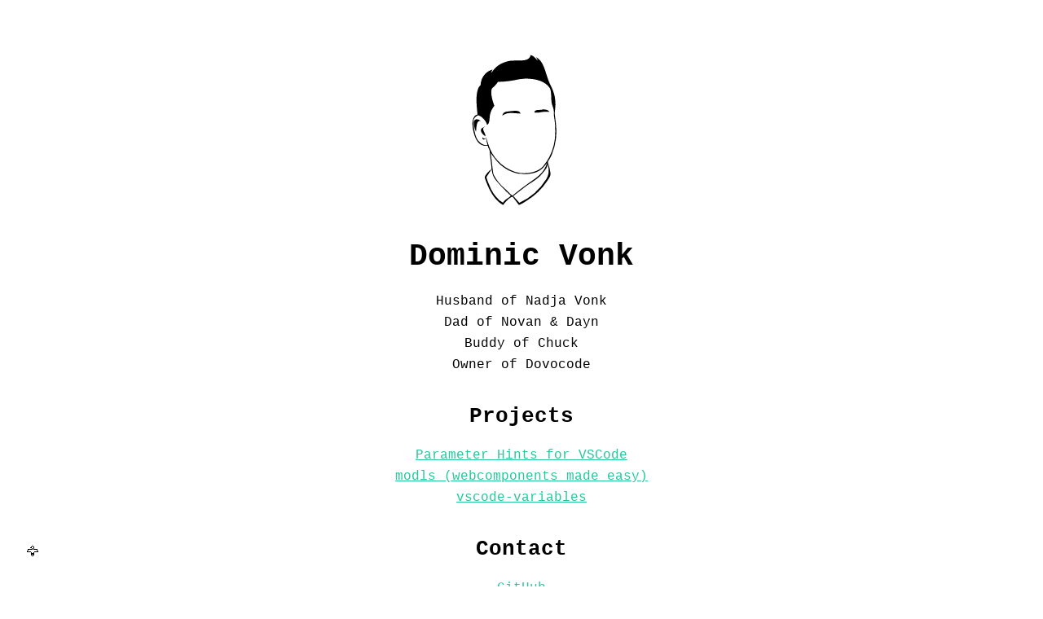

--- FILE ---
content_type: text/html
request_url: https://dominicvonk.com/
body_size: 1288
content:
<!DOCTYPE html>
<html lang="en">

<head>
    <meta charset="UTF-8" />
    <meta name="viewport" content="width=device-width,initial-scale=1" />
    <title>Dominic Vonk</title>
</head>

<body>
    <style>
        * {
            box-sizing: border-box;
            padding: 0;
            margin: 0
        }

        .photo {
            width: max(20vw, 200px);
            display: inline-block
        }

        @media (prefers-color-scheme:dark) {
            body {
                background-color: #000;
                color: #fff
            }
            .photo {
                filter: invert(1);
            }
        }

        body {
            font-family: SFMono-Regular, Menlo, Monaco, Consolas, "Liberation Mono", "Courier New", monospace;
            text-align: center;
            padding: 32px
        }

        h1 {
            font-size: max(3vw, 24px)
        }

        h2 {
            font-size: max(2vw, 20px)
        }

        h1,
        h2 {
            margin-bottom: 24px
        }

        ul {
            margin-bottom: 40px;
            list-style: none
        }

        li {
            margin-bottom: 8px
        }

        a {
            color: #26c799
        }

        .cv {
            position: absolute;
            right: 32px;
            top: 32px;
            text-decoration: none
        }

        .eagle {
            position: absolute;
            left: 32px;
            bottom: 32px
        }
    </style>
    <img src="dominic.svg" class="photo" />

    <h1>Dominic Vonk</h1>
    <ul>
        <li>Husband of Nadja Vonk</li>
        <li>Dad of Novan &amp; Dayn</li>
        <li>Buddy of Chuck</li>
        <li>Owner of Dovocode</li>
    </ul>
    <h2>Projects</h2>
    <ul>
        <li>
            <a href="https://github.com/DominicVonk/VSCode-Parameter-Hints" target="_blank" rel="noopener">Parameter
                Hints for VSCode</a>
        </li>
        <li>
            <a href="https://github.com/modls/core" target="_blank" rel="noopener">modls (webcomponents made easy)</a>
        </li>
        <li>
            <a href="https://github.com/DominicVonk/VSCode-Variables" target="_blank"
                rel="noopener">vscode-variables</a>
        </li>
    </ul>
    <h2>Contact</h2>
    <ul>
        <li>
            <a href="https://github.com/DominicVonk" target="_blank" rel="noopener">GitHub</a>
        </li>
        <li>
            <a href="https://linkedin.com/in/dominicvonk" target="_blank" rel="noopener">LinkedIn</a>
        </li>
        <li>
            <a href="#ZG9taW5pY0B2b25rLmlv" class="m" target="_blank" rel="noopener">E-mail</a>
        </li>
    </ul>
    <span class="eagle">🦅</span>
    <script>
        document.querySelector(".m").onclick = function (e) {
            e.preventDefault();
            window.requestAnimationFrame(() => {
                location.href = "mailto:" + atob(this.hash.slice(1));
            });
        };
    </script>
</body>

</html>

--- FILE ---
content_type: image/svg+xml
request_url: https://dominicvonk.com/dominic.svg
body_size: 840
content:
<svg xmlns="http://www.w3.org/2000/svg" width="3000" height="3000"><path fill-rule="evenodd" clip-rule="evenodd" d="M852 1340c-13 6-23 8-30 19-23 35 9 137 25 162v3l2-50c7-44 9-121 65-108a81 81 0 00-62-26zm553-121l-47 3c-76 13-111-1-137 66 24-10 44-25 74-32 60-12 133 2 192 3-10-33-37-41-82-40zm588 169l-16-131 8-81c9-56-3-152-15-196-20-78-61-136-87-210-45-124-65-263-172-323 6 14 13 26 19 42v5c-31-30-50-64-99-77-19 118-212 61-322 88-84 20-158 60-205 119l-41 50c3-20 13-35 22-49-74 19-132 76-158 144l-13 49-2 31-17 17c-11 15-20 37-26 57-30 101-12 242-2 349-77 17-81 128-64 217 23 116 68 249 212 234 5 27 20 48 27 70l5 57 23 200c-2 14-24 25-34 34-23 23-51 54-64 86-4 18 34 103 41 121 49 115 117 227 223 284 27-39 87-109 136-121l89 118c14 7 101-51 118-62a935 935 0 00289-278c16-25 41-59 49-90 5-21-19-123-25-143-4-12-18-35-11-54l20-27 32-62a898 898 0 0061-468zm-757 1151l-3 2c-17-12-35-22-51-34a561 561 0 01-147-224c-14-33-32-70-39-109l74-116c4 8 2 17 0 26h2l2-7c11 111 75 157 129 223l81 83 63 58c-31 36-90 53-111 98zm129-102c-40-28-69-69-106-99a640 640 0 01-160-200c-10-27-9-59-15-90l-26-223 24 37 52 67c70 87 172 158 297 190 28 7 56 3 88 9 27 4 65 3 92-2 38-6 74-11 106-25 45-19 86-51 115-88l36-45c-44 151-153 213-266 293-48 34-95 70-141 105l-88 71h-8zm521-410c14 77-3 130-31 177a888 888 0 01-386 339l-87-98 186-144c77-54 167-101 225-173 33-41 79-83 86-148l7 47zm76-305a732 732 0 01-147 290c-75 95-268 135-422 81a602 602 0 01-372-398c-9-32-26-64-28-101-9 24 13 92 17 115v1c-44 13-83-16-105-33-62-50-75-130-91-227-6-31-10-82 1-109 12-30 32-41 58-57 49 5 125 86 130 137 43-13 34-94 44-144 11-58 35-93 63-131-18-41-66-189-35-248l35-32c19-19 38-40 51-63 110-1 218-18 312-39l82-8c158 0 291 40 352 137 28 46 15 159 28 219 7 31 20 58 26 86 8 33 1 70 7 102 23 128 25 302-6 422zm-153-523c-37 15-124-7-124 44 35 9 85-2 115-7 34-6 71-1 105-1-18-26-50-37-96-36zm-831 383l2 2c10-40-69-108-7-136v-1h-3c-17 12-37 15-48 32-24 38 31 92 56 103zm-41 19c0 16 4 22 10 30 14 3 30-1 38-10h2l-18-2c-14-2-22-11-32-18z"/></svg>